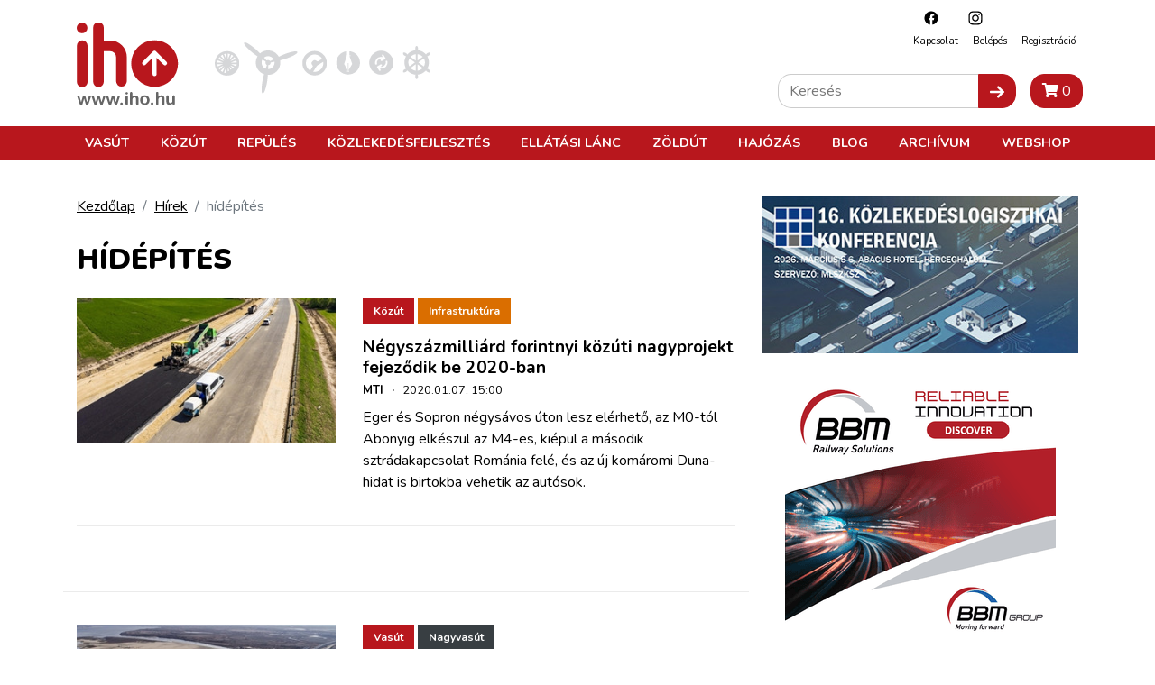

--- FILE ---
content_type: text/html; charset=utf-8
request_url: https://www.google.com/recaptcha/api2/aframe
body_size: 266
content:
<!DOCTYPE HTML><html><head><meta http-equiv="content-type" content="text/html; charset=UTF-8"></head><body><script nonce="OP2nLxQmQ4EOMYa95BHPYA">/** Anti-fraud and anti-abuse applications only. See google.com/recaptcha */ try{var clients={'sodar':'https://pagead2.googlesyndication.com/pagead/sodar?'};window.addEventListener("message",function(a){try{if(a.source===window.parent){var b=JSON.parse(a.data);var c=clients[b['id']];if(c){var d=document.createElement('img');d.src=c+b['params']+'&rc='+(localStorage.getItem("rc::a")?sessionStorage.getItem("rc::b"):"");window.document.body.appendChild(d);sessionStorage.setItem("rc::e",parseInt(sessionStorage.getItem("rc::e")||0)+1);localStorage.setItem("rc::h",'1769471771792');}}}catch(b){}});window.parent.postMessage("_grecaptcha_ready", "*");}catch(b){}</script></body></html>